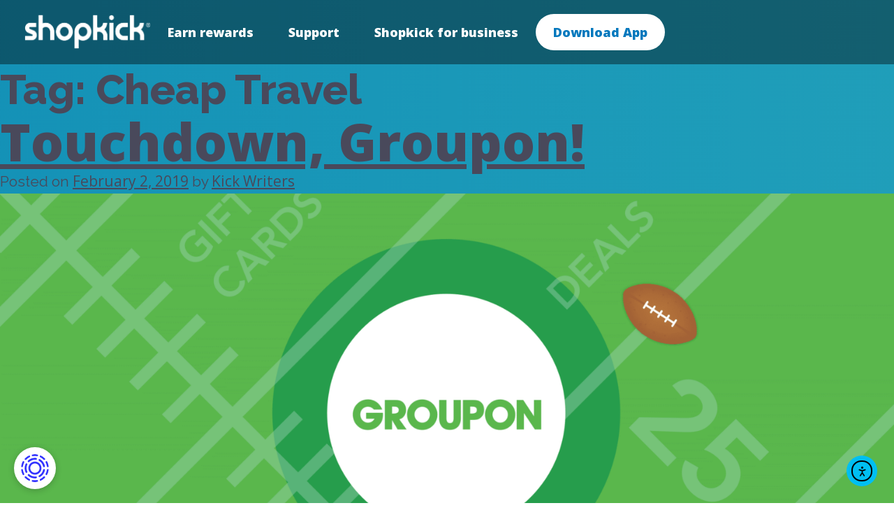

--- FILE ---
content_type: text/html; charset=UTF-8
request_url: https://www.shopkick.com/tag/cheap-travel
body_size: 17735
content:
<!doctype html>
<html lang="en-US">

<head>
    <meta charset="UTF-8">
    <meta name="viewport" content="width=device-width, initial-scale=1">
    <link rel="profile" href="https://gmpg.org/xfn/11">
    <link href="https://unpkg.com/aos@2.3.1/dist/aos.css" rel="stylesheet">
    <script src="https://unpkg.com/aos@2.3.1/dist/aos.js"></script>
    
    <!-- Google Tag Manager -->
    <script>
        (function(w, d, s, l, i) {
            w[l] = w[l] || [];
            w[l].push({
                'gtm.start': new Date().getTime(),
                event: 'gtm.js'
            });
            var f = d.getElementsByTagName(s)[0],
                j = d.createElement(s),
                dl = l != 'dataLayer' ? '&l=' + l : '';
            j.async = true;
            j.src =
                'https://www.googletagmanager.com/gtm.js?id=' + i + dl;
            f.parentNode.insertBefore(j, f);
        })(window, document, 'script', 'dataLayer', 'GTM-K6TD5QG');
    </script>
    <!-- End Google Tag Manager -->
    <meta name='robots' content='index, follow, max-image-preview:large, max-snippet:-1, max-video-preview:-1' />

	<!-- This site is optimized with the Yoast SEO Premium plugin v26.8 (Yoast SEO v26.8) - https://yoast.com/product/yoast-seo-premium-wordpress/ -->
	<title>Cheap Travel Archives - Shopkick</title>
<link data-rocket-prefetch href="https://unpkg.com" rel="dns-prefetch">
<link data-rocket-prefetch href="https://marketing.shopkick.com" rel="dns-prefetch">
<link data-rocket-prefetch href="https://cdn.keywee.co" rel="dns-prefetch">
<link data-rocket-prefetch href="https://www.googletagmanager.com" rel="dns-prefetch">
<link data-rocket-prefetch href="https://fonts.googleapis.com" rel="dns-prefetch">
<link data-rocket-prefetch href="https://cdnjs.cloudflare.com" rel="dns-prefetch">
<link data-rocket-prefetch href="https://code.jquery.com" rel="dns-prefetch">
<link data-rocket-prefetch href="https://kdl.keywee.co" rel="dns-prefetch">
<link data-rocket-prefetch href="https://cdn.elementor.com" rel="dns-prefetch">
<link data-rocket-prefetch href="https://transcend-cdn.com" rel="dns-prefetch">
<link data-rocket-preload as="style" href="https://fonts.googleapis.com/css2?family=Open+Sans:ital,wght@0,300..800;1,300..800&#038;family=Raleway:ital,wght@0,100..900;1,100..900&#038;display=swap" rel="preload">
<link href="https://fonts.googleapis.com/css2?family=Open+Sans:ital,wght@0,300..800;1,300..800&#038;family=Raleway:ital,wght@0,100..900;1,100..900&#038;display=swap" media="print" onload="this.media=&#039;all&#039;" rel="stylesheet">
<noscript><link rel="stylesheet" href="https://fonts.googleapis.com/css2?family=Open+Sans:ital,wght@0,300..800;1,300..800&#038;family=Raleway:ital,wght@0,100..900;1,100..900&#038;display=swap"></noscript><link rel="preload" data-rocket-preload as="image" href="https://www.shopkick.com/wp-content/uploads/2019/02/Save-Money-Groupon-SuperBowl-Shopkick.png" imagesrcset="https://www.shopkick.com/wp-content/uploads/2019/02/Save-Money-Groupon-SuperBowl-Shopkick.png 2280w, https://www.shopkick.com/wp-content/uploads/2019/02/Save-Money-Groupon-SuperBowl-Shopkick-300x147.png 300w, https://www.shopkick.com/wp-content/uploads/2019/02/Save-Money-Groupon-SuperBowl-Shopkick-1024x503.png 1024w, https://www.shopkick.com/wp-content/uploads/2019/02/Save-Money-Groupon-SuperBowl-Shopkick-768x377.png 768w, https://www.shopkick.com/wp-content/uploads/2019/02/Save-Money-Groupon-SuperBowl-Shopkick-1536x755.png 1536w, https://www.shopkick.com/wp-content/uploads/2019/02/Save-Money-Groupon-SuperBowl-Shopkick-2048x1006.png 2048w" imagesizes="(max-width: 2280px) 100vw, 2280px" fetchpriority="high">
	<link rel="canonical" href="https://www.shopkick.com/tag/cheap-travel" />
	<meta property="og:locale" content="en_US" />
	<meta property="og:type" content="article" />
	<meta property="og:title" content="Cheap Travel Archives - Shopkick" />
	<meta property="og:url" content="https://www.shopkick.com/tag/cheap-travel" />
	<meta property="og:site_name" content="Shopkick" />
	<meta name="twitter:card" content="summary_large_image" />
	<meta name="twitter:site" content="@Shopkick" />
	<script type="application/ld+json" class="yoast-schema-graph">{"@context":"https://schema.org","@graph":[{"@type":"CollectionPage","@id":"https://www.shopkick.com/tag/cheap-travel","url":"https://www.shopkick.com/tag/cheap-travel","name":"Cheap Travel Archives - Shopkick","isPartOf":{"@id":"https://www.shopkick.com/#website"},"primaryImageOfPage":{"@id":"https://www.shopkick.com/tag/cheap-travel#primaryimage"},"image":{"@id":"https://www.shopkick.com/tag/cheap-travel#primaryimage"},"thumbnailUrl":"https://www.shopkick.com/wp-content/uploads/2019/02/Save-Money-Groupon-SuperBowl-Shopkick.png","inLanguage":"en-US"},{"@type":"ImageObject","inLanguage":"en-US","@id":"https://www.shopkick.com/tag/cheap-travel#primaryimage","url":"https://www.shopkick.com/wp-content/uploads/2019/02/Save-Money-Groupon-SuperBowl-Shopkick.png","contentUrl":"https://www.shopkick.com/wp-content/uploads/2019/02/Save-Money-Groupon-SuperBowl-Shopkick.png","width":2280,"height":1120,"caption":"Earn Kicks with Groupon through Shopkick | www.shopkick.com"},{"@type":"WebSite","@id":"https://www.shopkick.com/#website","url":"https://www.shopkick.com/","name":"Shopkick","description":"Get Rewarded to Shop","publisher":{"@id":"https://www.shopkick.com/#organization"},"alternateName":"Shopkick: Gift Card Rewards","potentialAction":[{"@type":"SearchAction","target":{"@type":"EntryPoint","urlTemplate":"https://www.shopkick.com/?s={search_term_string}"},"query-input":{"@type":"PropertyValueSpecification","valueRequired":true,"valueName":"search_term_string"}}],"inLanguage":"en-US"},{"@type":"Organization","@id":"https://www.shopkick.com/#organization","name":"Shopkick","url":"https://www.shopkick.com/","logo":{"@type":"ImageObject","inLanguage":"en-US","@id":"https://www.shopkick.com/#/schema/logo/image/","url":"https://www.shopkick.com/wp-content/uploads/2023/08/shopkick-logo.png","contentUrl":"https://www.shopkick.com/wp-content/uploads/2023/08/shopkick-logo.png","width":737,"height":200,"caption":"Shopkick"},"image":{"@id":"https://www.shopkick.com/#/schema/logo/image/"},"sameAs":["https://www.facebook.com/Shopkick/","https://x.com/Shopkick"]}]}</script>
	<!-- / Yoast SEO Premium plugin. -->


<link rel='dns-prefetch' href='//cdn.elementor.com' />
<link rel='dns-prefetch' href='//code.jquery.com' />
<link rel='dns-prefetch' href='//cdnjs.cloudflare.com' />
<link href='https://fonts.gstatic.com' crossorigin rel='preconnect' />
<link rel="alternate" type="application/rss+xml" title="Shopkick &raquo; Feed" href="https://www.shopkick.com/feed" />
<link rel="alternate" type="application/rss+xml" title="Shopkick &raquo; Comments Feed" href="https://www.shopkick.com/comments/feed" />
<link rel="alternate" type="application/rss+xml" title="Shopkick &raquo; Cheap Travel Tag Feed" href="https://www.shopkick.com/tag/cheap-travel/feed" />
<style id='wp-img-auto-sizes-contain-inline-css'>
img:is([sizes=auto i],[sizes^="auto," i]){contain-intrinsic-size:3000px 1500px}
/*# sourceURL=wp-img-auto-sizes-contain-inline-css */
</style>
<link rel='stylesheet' id='sbi_styles-css' href='https://www.shopkick.com/wp-content/plugins/instagram-feed/css/sbi-styles.min.css?ver=6.10.0' media='all' />
<style id='wp-emoji-styles-inline-css'>

	img.wp-smiley, img.emoji {
		display: inline !important;
		border: none !important;
		box-shadow: none !important;
		height: 1em !important;
		width: 1em !important;
		margin: 0 0.07em !important;
		vertical-align: -0.1em !important;
		background: none !important;
		padding: 0 !important;
	}
/*# sourceURL=wp-emoji-styles-inline-css */
</style>
<link rel='stylesheet' id='wp-block-library-css' href='https://www.shopkick.com/wp-includes/css/dist/block-library/style.min.css?ver=6.9' media='all' />
<style id='classic-theme-styles-inline-css'>
/*! This file is auto-generated */
.wp-block-button__link{color:#fff;background-color:#32373c;border-radius:9999px;box-shadow:none;text-decoration:none;padding:calc(.667em + 2px) calc(1.333em + 2px);font-size:1.125em}.wp-block-file__button{background:#32373c;color:#fff;text-decoration:none}
/*# sourceURL=/wp-includes/css/classic-themes.min.css */
</style>
<style id='global-styles-inline-css'>
:root{--wp--preset--aspect-ratio--square: 1;--wp--preset--aspect-ratio--4-3: 4/3;--wp--preset--aspect-ratio--3-4: 3/4;--wp--preset--aspect-ratio--3-2: 3/2;--wp--preset--aspect-ratio--2-3: 2/3;--wp--preset--aspect-ratio--16-9: 16/9;--wp--preset--aspect-ratio--9-16: 9/16;--wp--preset--color--black: #000000;--wp--preset--color--cyan-bluish-gray: #abb8c3;--wp--preset--color--white: #ffffff;--wp--preset--color--pale-pink: #f78da7;--wp--preset--color--vivid-red: #cf2e2e;--wp--preset--color--luminous-vivid-orange: #ff6900;--wp--preset--color--luminous-vivid-amber: #fcb900;--wp--preset--color--light-green-cyan: #7bdcb5;--wp--preset--color--vivid-green-cyan: #00d084;--wp--preset--color--pale-cyan-blue: #8ed1fc;--wp--preset--color--vivid-cyan-blue: #0693e3;--wp--preset--color--vivid-purple: #9b51e0;--wp--preset--gradient--vivid-cyan-blue-to-vivid-purple: linear-gradient(135deg,rgb(6,147,227) 0%,rgb(155,81,224) 100%);--wp--preset--gradient--light-green-cyan-to-vivid-green-cyan: linear-gradient(135deg,rgb(122,220,180) 0%,rgb(0,208,130) 100%);--wp--preset--gradient--luminous-vivid-amber-to-luminous-vivid-orange: linear-gradient(135deg,rgb(252,185,0) 0%,rgb(255,105,0) 100%);--wp--preset--gradient--luminous-vivid-orange-to-vivid-red: linear-gradient(135deg,rgb(255,105,0) 0%,rgb(207,46,46) 100%);--wp--preset--gradient--very-light-gray-to-cyan-bluish-gray: linear-gradient(135deg,rgb(238,238,238) 0%,rgb(169,184,195) 100%);--wp--preset--gradient--cool-to-warm-spectrum: linear-gradient(135deg,rgb(74,234,220) 0%,rgb(151,120,209) 20%,rgb(207,42,186) 40%,rgb(238,44,130) 60%,rgb(251,105,98) 80%,rgb(254,248,76) 100%);--wp--preset--gradient--blush-light-purple: linear-gradient(135deg,rgb(255,206,236) 0%,rgb(152,150,240) 100%);--wp--preset--gradient--blush-bordeaux: linear-gradient(135deg,rgb(254,205,165) 0%,rgb(254,45,45) 50%,rgb(107,0,62) 100%);--wp--preset--gradient--luminous-dusk: linear-gradient(135deg,rgb(255,203,112) 0%,rgb(199,81,192) 50%,rgb(65,88,208) 100%);--wp--preset--gradient--pale-ocean: linear-gradient(135deg,rgb(255,245,203) 0%,rgb(182,227,212) 50%,rgb(51,167,181) 100%);--wp--preset--gradient--electric-grass: linear-gradient(135deg,rgb(202,248,128) 0%,rgb(113,206,126) 100%);--wp--preset--gradient--midnight: linear-gradient(135deg,rgb(2,3,129) 0%,rgb(40,116,252) 100%);--wp--preset--font-size--small: 13px;--wp--preset--font-size--medium: 20px;--wp--preset--font-size--large: 36px;--wp--preset--font-size--x-large: 42px;--wp--preset--spacing--20: 0.44rem;--wp--preset--spacing--30: 0.67rem;--wp--preset--spacing--40: 1rem;--wp--preset--spacing--50: 1.5rem;--wp--preset--spacing--60: 2.25rem;--wp--preset--spacing--70: 3.38rem;--wp--preset--spacing--80: 5.06rem;--wp--preset--shadow--natural: 6px 6px 9px rgba(0, 0, 0, 0.2);--wp--preset--shadow--deep: 12px 12px 50px rgba(0, 0, 0, 0.4);--wp--preset--shadow--sharp: 6px 6px 0px rgba(0, 0, 0, 0.2);--wp--preset--shadow--outlined: 6px 6px 0px -3px rgb(255, 255, 255), 6px 6px rgb(0, 0, 0);--wp--preset--shadow--crisp: 6px 6px 0px rgb(0, 0, 0);}:where(.is-layout-flex){gap: 0.5em;}:where(.is-layout-grid){gap: 0.5em;}body .is-layout-flex{display: flex;}.is-layout-flex{flex-wrap: wrap;align-items: center;}.is-layout-flex > :is(*, div){margin: 0;}body .is-layout-grid{display: grid;}.is-layout-grid > :is(*, div){margin: 0;}:where(.wp-block-columns.is-layout-flex){gap: 2em;}:where(.wp-block-columns.is-layout-grid){gap: 2em;}:where(.wp-block-post-template.is-layout-flex){gap: 1.25em;}:where(.wp-block-post-template.is-layout-grid){gap: 1.25em;}.has-black-color{color: var(--wp--preset--color--black) !important;}.has-cyan-bluish-gray-color{color: var(--wp--preset--color--cyan-bluish-gray) !important;}.has-white-color{color: var(--wp--preset--color--white) !important;}.has-pale-pink-color{color: var(--wp--preset--color--pale-pink) !important;}.has-vivid-red-color{color: var(--wp--preset--color--vivid-red) !important;}.has-luminous-vivid-orange-color{color: var(--wp--preset--color--luminous-vivid-orange) !important;}.has-luminous-vivid-amber-color{color: var(--wp--preset--color--luminous-vivid-amber) !important;}.has-light-green-cyan-color{color: var(--wp--preset--color--light-green-cyan) !important;}.has-vivid-green-cyan-color{color: var(--wp--preset--color--vivid-green-cyan) !important;}.has-pale-cyan-blue-color{color: var(--wp--preset--color--pale-cyan-blue) !important;}.has-vivid-cyan-blue-color{color: var(--wp--preset--color--vivid-cyan-blue) !important;}.has-vivid-purple-color{color: var(--wp--preset--color--vivid-purple) !important;}.has-black-background-color{background-color: var(--wp--preset--color--black) !important;}.has-cyan-bluish-gray-background-color{background-color: var(--wp--preset--color--cyan-bluish-gray) !important;}.has-white-background-color{background-color: var(--wp--preset--color--white) !important;}.has-pale-pink-background-color{background-color: var(--wp--preset--color--pale-pink) !important;}.has-vivid-red-background-color{background-color: var(--wp--preset--color--vivid-red) !important;}.has-luminous-vivid-orange-background-color{background-color: var(--wp--preset--color--luminous-vivid-orange) !important;}.has-luminous-vivid-amber-background-color{background-color: var(--wp--preset--color--luminous-vivid-amber) !important;}.has-light-green-cyan-background-color{background-color: var(--wp--preset--color--light-green-cyan) !important;}.has-vivid-green-cyan-background-color{background-color: var(--wp--preset--color--vivid-green-cyan) !important;}.has-pale-cyan-blue-background-color{background-color: var(--wp--preset--color--pale-cyan-blue) !important;}.has-vivid-cyan-blue-background-color{background-color: var(--wp--preset--color--vivid-cyan-blue) !important;}.has-vivid-purple-background-color{background-color: var(--wp--preset--color--vivid-purple) !important;}.has-black-border-color{border-color: var(--wp--preset--color--black) !important;}.has-cyan-bluish-gray-border-color{border-color: var(--wp--preset--color--cyan-bluish-gray) !important;}.has-white-border-color{border-color: var(--wp--preset--color--white) !important;}.has-pale-pink-border-color{border-color: var(--wp--preset--color--pale-pink) !important;}.has-vivid-red-border-color{border-color: var(--wp--preset--color--vivid-red) !important;}.has-luminous-vivid-orange-border-color{border-color: var(--wp--preset--color--luminous-vivid-orange) !important;}.has-luminous-vivid-amber-border-color{border-color: var(--wp--preset--color--luminous-vivid-amber) !important;}.has-light-green-cyan-border-color{border-color: var(--wp--preset--color--light-green-cyan) !important;}.has-vivid-green-cyan-border-color{border-color: var(--wp--preset--color--vivid-green-cyan) !important;}.has-pale-cyan-blue-border-color{border-color: var(--wp--preset--color--pale-cyan-blue) !important;}.has-vivid-cyan-blue-border-color{border-color: var(--wp--preset--color--vivid-cyan-blue) !important;}.has-vivid-purple-border-color{border-color: var(--wp--preset--color--vivid-purple) !important;}.has-vivid-cyan-blue-to-vivid-purple-gradient-background{background: var(--wp--preset--gradient--vivid-cyan-blue-to-vivid-purple) !important;}.has-light-green-cyan-to-vivid-green-cyan-gradient-background{background: var(--wp--preset--gradient--light-green-cyan-to-vivid-green-cyan) !important;}.has-luminous-vivid-amber-to-luminous-vivid-orange-gradient-background{background: var(--wp--preset--gradient--luminous-vivid-amber-to-luminous-vivid-orange) !important;}.has-luminous-vivid-orange-to-vivid-red-gradient-background{background: var(--wp--preset--gradient--luminous-vivid-orange-to-vivid-red) !important;}.has-very-light-gray-to-cyan-bluish-gray-gradient-background{background: var(--wp--preset--gradient--very-light-gray-to-cyan-bluish-gray) !important;}.has-cool-to-warm-spectrum-gradient-background{background: var(--wp--preset--gradient--cool-to-warm-spectrum) !important;}.has-blush-light-purple-gradient-background{background: var(--wp--preset--gradient--blush-light-purple) !important;}.has-blush-bordeaux-gradient-background{background: var(--wp--preset--gradient--blush-bordeaux) !important;}.has-luminous-dusk-gradient-background{background: var(--wp--preset--gradient--luminous-dusk) !important;}.has-pale-ocean-gradient-background{background: var(--wp--preset--gradient--pale-ocean) !important;}.has-electric-grass-gradient-background{background: var(--wp--preset--gradient--electric-grass) !important;}.has-midnight-gradient-background{background: var(--wp--preset--gradient--midnight) !important;}.has-small-font-size{font-size: var(--wp--preset--font-size--small) !important;}.has-medium-font-size{font-size: var(--wp--preset--font-size--medium) !important;}.has-large-font-size{font-size: var(--wp--preset--font-size--large) !important;}.has-x-large-font-size{font-size: var(--wp--preset--font-size--x-large) !important;}
:where(.wp-block-post-template.is-layout-flex){gap: 1.25em;}:where(.wp-block-post-template.is-layout-grid){gap: 1.25em;}
:where(.wp-block-term-template.is-layout-flex){gap: 1.25em;}:where(.wp-block-term-template.is-layout-grid){gap: 1.25em;}
:where(.wp-block-columns.is-layout-flex){gap: 2em;}:where(.wp-block-columns.is-layout-grid){gap: 2em;}
:root :where(.wp-block-pullquote){font-size: 1.5em;line-height: 1.6;}
/*# sourceURL=global-styles-inline-css */
</style>
<link rel='stylesheet' id='ea11y-widget-fonts-css' href='https://www.shopkick.com/wp-content/plugins/pojo-accessibility/assets/build/fonts.css?ver=4.0.3' media='all' />
<link rel='stylesheet' id='ea11y-skip-link-css' href='https://www.shopkick.com/wp-content/plugins/pojo-accessibility/assets/build/skip-link.css?ver=4.0.3' media='all' />
<link rel='stylesheet' id='shopkick-style-css' href='https://www.shopkick.com/wp-content/themes/shopkick/style.css?ver=1.0.0' media='all' />
<link rel='stylesheet' id='fon_awesome_icons-css' href='https://cdnjs.cloudflare.com/ajax/libs/font-awesome/4.7.0/css/font-awesome.css?ver=6.9' media='all' />
<link rel='stylesheet' id='owl_carousel_css-css' href='https://cdnjs.cloudflare.com/ajax/libs/OwlCarousel2/2.3.4/assets/owl.carousel.min.css?ver=6.9' media='all' />
<link rel='stylesheet' id='owl_carousel_theme_css-css' href='https://cdnjs.cloudflare.com/ajax/libs/OwlCarousel2/2.3.4/assets/owl.theme.default.min.css?ver=6.9' media='all' />
<link rel='stylesheet' id='elementor-frontend-css' href='https://www.shopkick.com/wp-content/plugins/elementor/assets/css/frontend.min.css?ver=3.34.4' media='all' />
<link rel='stylesheet' id='elementor-post-254-css' href='https://www.shopkick.com/wp-content/uploads/elementor/css/post-254.css?ver=1769705797' media='all' />
<link rel='stylesheet' id='sbistyles-css' href='https://www.shopkick.com/wp-content/plugins/instagram-feed/css/sbi-styles.min.css?ver=6.10.0' media='all' />
<link rel='stylesheet' id='elementor-gf-local-raleway-css' href='https://www.shopkick.com/wp-content/uploads/elementor/google-fonts/css/raleway.css?ver=1742230608' media='all' />
<link rel='stylesheet' id='elementor-gf-local-opensans-css' href='https://www.shopkick.com/wp-content/uploads/elementor/google-fonts/css/opensans.css?ver=1742230618' media='all' />
<script src="https://code.jquery.com/jquery-3.4.1.min.js?ver=6.9" id="jquery_js-js"></script>
<link rel="https://api.w.org/" href="https://www.shopkick.com/wp-json/" /><link rel="alternate" title="JSON" type="application/json" href="https://www.shopkick.com/wp-json/wp/v2/tags/706" /><link rel="EditURI" type="application/rsd+xml" title="RSD" href="https://www.shopkick.com/xmlrpc.php?rsd" />
<meta property="og:image" content="https://www.shopkick.com/wp-content/uploads/2025/04/sk-logo.png">
<meta name="generator" content="Elementor 3.34.4; features: e_font_icon_svg, additional_custom_breakpoints; settings: css_print_method-external, google_font-enabled, font_display-swap">
<script type="text/javascript">"use strict";function _typeof(t){return(_typeof="function"==typeof Symbol&&"symbol"==typeof Symbol.iterator?function(t){return typeof t}:function(t){return t&&"function"==typeof Symbol&&t.constructor===Symbol&&t!==Symbol.prototype?"symbol":typeof t})(t)}!function(){self.airgap?.ready||(self.airgap={readyQueue:[],ready(e){this.readyQueue.push(e)},...self.airgap});const e=()=>{const e="__tcfapiLocator",t=[],a=window;let n,s,o=a;for(;o;){try{if(o.frames[e]){n=o;break}}catch(e){}if(o===a.top)break;o=o.parent}n||(!function t(){const n=a.document,s=!!a.frames[e];if(!s)if(n.body){const t=n.createElement("iframe");t.style.cssText="display:none",t.name=e,n.body.appendChild(t)}else setTimeout(t,5);return!s}(),a.__tcfapi=function(...e){if(!e.length)return t;"setGdprApplies"===e[0]?e.length>3&&2===parseInt(e[1],10)&&"boolean"==typeof e[3]&&(s=e[3],"function"==typeof e[2]&&e[2]("set",!0)):"ping"===e[0]?"function"==typeof e[2]&&e[2]({gdprApplies:s,cmpLoaded:!1,cmpStatus:"stub"}):t.push(e)},a.addEventListener("message",(function(e){const t="string"==typeof e.data;let a={};if(t)try{a=JSON.parse(e.data)}catch(e){}else a=e.data;const n="object"==typeof a&&null!==a?a.__tcfapiCall:null;n&&window.__tcfapi(n.command,n.version,(function(a,s){let o={__tcfapiReturn:{returnValue:a,success:s,callId:n.callId}};e&&e.source&&e.source.postMessage&&e.source.postMessage(t?JSON.stringify(o):o,"*")}),n.parameter)}),!1))};airgap.ready((t=>{"TCF_EU"===t.loadOptions.consentManagerConfig.initialViewStateByPrivacyRegime[t.getRegimes()[0]]&&("undefined"!=typeof module?module.exports=e:e())}))}();</script>

<script type="text/javascript">
window.__gpp_addFrame=function(e){if(!window.frames[e]){if(document.body){var t=document.createElement("iframe");t.style.cssText="display:none",t.name=e,document.body.appendChild(t)}else window.setTimeout(window.__gppaddFrame,10,e)}},window.__gpp_stub=function(){var e=arguments;if(__gpp.queue=__gpp.queue||[],!e.length)return __gpp.queue;var t=e[0],a=e.length>1?e[1]:null,n=e.length>2?e[2]:null;if("ping"===t)return{gppVersion:"1.1",cmpStatus:"stub",cmpDisplayStatus:"hidden",supportedAPIs:["2:tcfeuv2","5:tcfcav1","6:uspv1"],cmpId:31,sectionList:[],applicableSections:[-1],gppString:""};if("events"===t)return __gpp.events;if("addEventListener"===t){__gpp.events=__gpp.events||[],"lastId"in __gpp||(__gpp.lastId=0),__gpp.lastId++;var s=__gpp.lastId;return __gpp.events.push({id:s,callback:a,parameter:n}),{eventName:"listenerRegistered",listenerId:s,data:!0,pingData:{gppVersion:"1.1",cmpStatus:"stub",cmpDisplayStatus:"hidden",supportedAPIs:["2:tcfeuv2","5:tcfcav1","9:usva","7:usnat"],cmpId:31,sectionList:[],applicableSections:[-1],gppString:""}}}if("removeEventListener"===t){var p=!1;__gpp.events=__gpp.events||[];for(var i=0;i<__gpp.events.length;i++)if(__gpp.events[i].id==n){__gpp.events[i].splice(i,1),p=!0;break}return{eventName:"listenerRemoved",listenerId:n,data:p,pingData:{gppVersion:"1.1",cmpStatus:"stub",cmpDisplayStatus:"hidden",supportedAPIs:["2:tcfeuv2","5:tcfcav1","9:usva","7:usnat"],cmpId:31,sectionList:[],applicableSections:[-1],gppString:""}}}if("hasSection"===t||"getSection"===t||"getField"===t)return null;__gpp.queue.push([].slice.apply(e))},window.__gpp_msghandler=function(e){var t="string"==typeof e.data;try{var a=t?JSON.parse(e.data):e.data}catch(n){var a=null}if("object"==typeof a&&null!==a&&"__gppCall"in a){var s=a.__gppCall;window.__gpp(s.command,function(a,n){var p={__gppReturn:{returnValue:a,success:n,callId:s.callId}};e.source.postMessage(t?JSON.stringify(p):p,"*")},"parameter"in s?s.parameter:null,"version"in s?s.version:"1.1")}},"__gpp"in window&&"function"==typeof window.__gpp||(window.__gpp=window.__gpp_stub,window.addEventListener("message",window.__gpp_msghandler,!1),window.__gpp_addFrame("__gppLocator"));</script>
			<style>
				.e-con.e-parent:nth-of-type(n+4):not(.e-lazyloaded):not(.e-no-lazyload),
				.e-con.e-parent:nth-of-type(n+4):not(.e-lazyloaded):not(.e-no-lazyload) * {
					background-image: none !important;
				}
				@media screen and (max-height: 1024px) {
					.e-con.e-parent:nth-of-type(n+3):not(.e-lazyloaded):not(.e-no-lazyload),
					.e-con.e-parent:nth-of-type(n+3):not(.e-lazyloaded):not(.e-no-lazyload) * {
						background-image: none !important;
					}
				}
				@media screen and (max-height: 640px) {
					.e-con.e-parent:nth-of-type(n+2):not(.e-lazyloaded):not(.e-no-lazyload),
					.e-con.e-parent:nth-of-type(n+2):not(.e-lazyloaded):not(.e-no-lazyload) * {
						background-image: none !important;
					}
				}
			</style>
					<style type="text/css">
					.site-title,
			.site-description {
				position: absolute;
				clip: rect(1px, 1px, 1px, 1px);
				}
					</style>
		<link rel="icon" href="https://www.shopkick.com/wp-content/uploads/2023/09/favicon-150x150.png" sizes="32x32" />
<link rel="icon" href="https://www.shopkick.com/wp-content/uploads/2023/09/favicon.png" sizes="192x192" />
<link rel="apple-touch-icon" href="https://www.shopkick.com/wp-content/uploads/2023/09/favicon.png" />
<meta name="msapplication-TileImage" content="https://www.shopkick.com/wp-content/uploads/2023/09/favicon.png" />
		<style id="wp-custom-css">
			/* Custom classes */

body.post-template-default.single.single-post p+h4 {
    margin: 25px 0 10px;
}

body.post-template-default.single.single-post p+p {
    margin-top: 10px !important;
}

body.post-template-default.single.single-post .elementor-share-buttons--view-icon {
    margin-top: 30px;
}


@media (min-width: 767px) {

    .component-content_block.gift-cards .content-block-rows,
    .component-content_block.retailers .content-block-rows {
        padding: 20px 0 0 0;
    }
}

body.single-post .e-con-inner p:not(.elementor-heading-title) {
    font-size: 18px;
    line-height: 30px;
    text-align: left;
    max-width: 100%;
    margin: 0;
}

body.single-post h2 {
    font-size: 34px;
    line-height: 38px;
    margin: 30px 0 10px;
}

body.single-post h3 {
    font-size: 28px;
    line-height: 24px;
    margin: 30px 0 10px;
}

a:hover, a:focus, a:active {
    color: #0478BD;
}

@media (max-width: 768px) {
div[data-elementor-type="single-post"] ul {
    margin-left: 0;
    padding-left: 20px;
    padding-top: 20px;
}
}

@media screen and (max-width: 992px) {
    h2:not(.elementor-heading-title) {
        text-align: left !important;
    }
}		</style>
			<!-- Fonts Plugin CSS - https://fontsplugin.com/ -->
	<style>
			</style>
	<!-- Fonts Plugin CSS -->
	
    <!-- Google Analytics -->
    <!-- End Google Analytics -->

    <!-- Shopkick Cookied UTM Tracking -->
    <script>
        //Calculate number of seconds in 90 days for cookie expiration date
        const secondsInADay = 24 * 60 * 60;
        const targetDurationInDays = 90;
        const secondsIn90Days = targetDurationInDays * secondsInADay;


        /*Check if specified cookie exists. If not, or value is null,
        set specified cookie to the current UTM parameters with exp date 90 days from now*/
        function setCookieWithParams(cookieName) {
            var utmParams = window.location.search;
            var tempdate = new Date();
            tempdate.setTime(tempdate.getTime() + (secondsIn90Days * 1000));
            var existingCookie = getCookie(cookieName);
            if (!existingCookie) {
                document.cookie = cookieName + "=" + utmParams + "; expires=" + tempdate.toUTCString();
                console.log("UTM Cookie Set")
            }
        }


        //retrieve cookie by cookie name
        function getCookie(cookieName) {
            var cookieRetrieved = document.cookie.match('(^|;)\\s*' + cookieName + '\\s*=\\s*([^;]+)')?.pop() || '';
            if (cookieRetrieved) {
                return cookieRetrieved;
            } else {
                return null;
            }
        }


        /*Pass the utm params stored in specified cookie to
        src attribute of iframed form*/
        function customizeIframeWithCookie(cookieName) {


            // Find the iframe element with the class "targetIframeUTMCustomImplementation"
            var iframe = document.querySelector('.targetIframeUTMCustomImplementation');

            // Check if the iframe element was found
            if (!iframe) {
                console.error("No iframe element with class 'targetIframeUTMCustomImplementation' found.");
                return; // Exit the function if no iframe is found
            }


            var alreadyLoaded = false;


            // Attach onload event listener to the iframe
            iframe.onload = function() {
                if (!alreadyLoaded) {
                    // Retrieve the value of the specified cookie
                    var cookieValue = getCookie(cookieName);
                    if (cookieValue !== null) {
                        // Append the cookie value to the src attribute of the iframe
                        iframe.src = iframe.src + cookieValue;
                        alreadyLoaded = true;
                        console.log("Iframed customized with UTM Cookie");
                    } else {
                        console.error("Cookie '" + cookieName + "' not found.");
                    }
                }
            };
        }


        var cookieName = "utmParametersCustomCookie";


        document.addEventListener("DOMContentLoaded", function() {
            var existingParams = window.location.search;
            if (existingParams) {
                setCookieWithParams(cookieName);
                customizeIframeWithCookie(cookieName);
            } else if (getCookie(cookieName)) {
                customizeIframeWithCookie(cookieName);
                console.log("UTM Cookie Found")
            } else {
                console.log("No URL paremeters to retrieve and UTM Cookie not set.")
                return;
            }
        });
    </script>
    <!-- Shopkick Cookied UTM Tracking -->
	
	<script>
    (function(d, c){
        /* Controllable parameters */
        var time_out = 2000,
        hide_element = 'body',
        app_id = 5683;
        /* End controllable parameters */
  
        /* hide script */
        var a = d.createElement('style'),
            b = (hide_element ? hide_element : 'kw_none_hide_element') + '{opacity:0 !important;filter:alpha(opacity=0) !important;background:none !important;}',
            h = d.getElementsByTagName('head')[0];
        a.setAttribute('id', c);
        a.setAttribute('type', 'text/css');
        if (a.styleSheet) a.styleSheet.cssText = b;
        else a.appendChild(d.createTextNode(b));
        h.appendChild(a);
        d._kdl_hide_eid = c;
        d._kw_app_id = app_id;
        setTimeout(function(){var a = d.getElementById(c);
                          if (a) a.parentNode.removeChild(a);}, time_out);
  
        /* init */
        d._start_time = Date.now();
        var kw_dyn_js = d.createElement("script");
        var asset_id = d.location.host + "/" + d.location.pathname.replace(/\//g, '_');
        var kw_dyn_src = "https://kdl.keywee.co/" + asset_id + ".js";
        kw_dyn_js.setAttribute("src",kw_dyn_src);
        kw_dyn_js.setAttribute("type", "text/javascript");
        kw_dyn_js.setAttribute("async",true);
        var head = d.head;
        head.insertBefore(kw_dyn_js, head.lastElementChild);
      })(document, 'async-hide');
  </script>


<meta name="generator" content="WP Rocket 3.20.1.2" data-wpr-features="wpr_preconnect_external_domains wpr_oci wpr_preload_links wpr_desktop" /></head>

<body class="archive tag tag-cheap-travel tag-706 wp-custom-logo wp-theme-shopkick eio-default hfeed no-sidebar elementor-default elementor-kit-254">
    <!-- Google Tag Manager (noscript) -->
    <noscript><iframe src="https://www.googletagmanager.com/ns.html?id=GTM-K6TD5QG" height="0" width="0" style="display:none;visibility:hidden"></iframe></noscript>
    <!-- End Google Tag Manager (noscript) -->
    		<script>
			const onSkipLinkClick = () => {
				const htmlElement = document.querySelector('html');

				htmlElement.style['scroll-behavior'] = 'smooth';

				setTimeout( () => htmlElement.style['scroll-behavior'] = null, 1000 );
			}
			document.addEventListener("DOMContentLoaded", () => {
				if (!document.querySelector('#content')) {
					document.querySelector('.ea11y-skip-to-content-link').remove();
				}
			});
		</script>
		<nav aria-label="Skip to content navigation">
			<a class="ea11y-skip-to-content-link"
				href="#content"
				tabindex="-1"
				onclick="onSkipLinkClick()"
			>
				Skip to content
				<svg width="24" height="24" viewBox="0 0 24 24" fill="none" role="presentation">
					<path d="M18 6V12C18 12.7956 17.6839 13.5587 17.1213 14.1213C16.5587 14.6839 15.7956 15 15 15H5M5 15L9 11M5 15L9 19"
								stroke="black"
								stroke-width="1.5"
								stroke-linecap="round"
								stroke-linejoin="round"
					/>
				</svg>
			</a>
			<div class="ea11y-skip-to-content-backdrop"></div>
		</nav>

		    <div  id="page" class="site">
        <a class="skip-link screen-reader-text" href="#primary">Skip to content</a>

        <header  id="masthead" class="site-header">
            <div  class="container">
                <div class="mobile-site-branding hide-medium">

                    <a href="https://www.shopkick.com/" class="custom-logo-link" rel="home"><img fetchpriority="high" width="737" height="201" src="https://www.shopkick.com/wp-content/uploads/2025/12/shopkick-inverted.png" class="custom-logo" alt="Shopkick" decoding="async" srcset="https://www.shopkick.com/wp-content/uploads/2025/12/shopkick-inverted.png 737w, https://www.shopkick.com/wp-content/uploads/2025/12/shopkick-inverted-300x82.png 300w" sizes="(max-width: 737px) 100vw, 737px" /></a>
                </div><!-- .site-branding -->

                <nav id="site-navigation" class="main-navigation shopkick-container">
                    <button class="menu-toggle" aria-controls="primary-menu" aria-expanded="false">
                        <span></span>
                        <span></span>
                        <span></span>
                    </button>
                    <div class="menu-main-menu-container"><ul id="primary-menu" class="menu"><li id="menu-item-11359" class="menu-item menu-item-type-post_type menu-item-object-page menu-item-has-children menu-item-11359"><a href="https://www.shopkick.com/earn-rewards">Earn rewards</a>
<ul class="sub-menu">
	<li id="menu-item-15748" class="menu-item menu-item-type-post_type menu-item-object-page menu-item-15748"><a href="https://www.shopkick.com/blog">Just for Kicks Blog</a></li>
	<li id="menu-item-15259" class="menu-item menu-item-type-post_type menu-item-object-page menu-item-15259"><a href="https://www.shopkick.com/quarterly-seasonal-report-2025">Kicks this season</a></li>
</ul>
</li>
<li id="menu-item-12" class="menu-item menu-item-type-custom menu-item-object-custom menu-item-12"><a target="_blank" href="https://support.shopkick.com/hc/en-us">Support</a></li>
<li id="menu-item-14801" class="menu-item menu-item-type-custom menu-item-object-custom menu-item-14801"><a target="_blank" href="https://traxretail.com/solutions/trax-engagement/shopkick/">Shopkick for business</a></li>
<li id="menu-item-11358" class="button menu-item menu-item-type-post_type menu-item-object-page menu-item-11358"><a href="https://www.shopkick.com/download-app">Download App</a></li>
</ul></div>                </nav><!-- #site-navigation -->
            </div>
        </header><!-- #masthead -->
	<main  id="primary" class="site-main">

		
			<header  class="page-header">
				<h1 class="page-title">Tag: <span>Cheap Travel</span></h1>			</header><!-- .page-header -->

			
<article  id="post-1965" class="post-1965 post type-post status-publish format-standard has-post-thumbnail hentry category-b2c tag-apps-that-save-you-money tag-apps-to-earn-gift-cards tag-budget-family-vacation tag-budget-friendly-gift-ideas tag-budget-travel tag-cheap-concert-tickets tag-cheap-travel tag-free-gift-cards tag-free-gift-cards-for-shopping tag-great-ways-to-save-money tag-groupon tag-mobile-shopping tag-online-shopping tag-rewards tag-save-money tag-saving-while-shopping tag-shopkick tag-shopping-app tag-shopping-apps tag-shopping-rewards tag-super-bowl tag-super-bowl-savings">
	<header class="entry-header">
		<h2 class="entry-title"><a href="https://www.shopkick.com/blog/touchdown-groupon" rel="bookmark">Touchdown, Groupon!</a></h2>			<div class="entry-meta">
				<span class="posted-on">Posted on <a href="https://www.shopkick.com/blog/touchdown-groupon" rel="bookmark"><time class="entry-date published updated" datetime="2019-02-02T06:00:12+00:00">February 2, 2019</time></a></span><span class="byline"> by <span class="author vcard"><a class="url fn n" href="https://www.shopkick.com/author/shopkick">Kick Writers</a></span></span>			</div><!-- .entry-meta -->
			</header><!-- .entry-header -->

	
			<a class="post-thumbnail" href="https://www.shopkick.com/blog/touchdown-groupon" aria-hidden="true" tabindex="-1">
				<img fetchpriority="high" width="2280" height="1120" src="https://www.shopkick.com/wp-content/uploads/2019/02/Save-Money-Groupon-SuperBowl-Shopkick.png" class="attachment-post-thumbnail size-post-thumbnail wp-post-image" alt="Touchdown, Groupon!" decoding="async" srcset="https://www.shopkick.com/wp-content/uploads/2019/02/Save-Money-Groupon-SuperBowl-Shopkick.png 2280w, https://www.shopkick.com/wp-content/uploads/2019/02/Save-Money-Groupon-SuperBowl-Shopkick-300x147.png 300w, https://www.shopkick.com/wp-content/uploads/2019/02/Save-Money-Groupon-SuperBowl-Shopkick-1024x503.png 1024w, https://www.shopkick.com/wp-content/uploads/2019/02/Save-Money-Groupon-SuperBowl-Shopkick-768x377.png 768w, https://www.shopkick.com/wp-content/uploads/2019/02/Save-Money-Groupon-SuperBowl-Shopkick-1536x755.png 1536w, https://www.shopkick.com/wp-content/uploads/2019/02/Save-Money-Groupon-SuperBowl-Shopkick-2048x1006.png 2048w" sizes="(max-width: 2280px) 100vw, 2280px" />			</a>

			
	<div class="entry-content">
		<p><span style="font-weight: 400;">I’m of the opinion that some of the greatest things in life are not actually things. Instead, they’re concerts and plays, restaurants and classes, vacations in new-to-you destinations and adventures in your hometown. They’re afternoons that stretch into evenings, like this weekend, when you cheer on your team as they take on their rival on the biggest stage. The best things in life are </span><i><span style="font-weight: 400;">experiences</span></i><span style="font-weight: 400;">, and I’ve learned you can uncover some of the top experiences on <a href="https://s3-us-west-1.amazonaws.com/shopkick.webview.files/htmls/open-sk-app/Open+shopkick+to+get+started.html">Groupon with Shopkick</a>.</span></p>
<h3>Concerts:</h3>
<p><span style="font-weight: 400;">We all text with a complete variety of people, and one of my favorite texts to receive is from friends asking me if I want to attend a concert. I always want my answer to revolve around one word: yes. That single yes has oftentimes not only allowed me to experience a night out with a friend but to always glance sideways at each other in astonishment when we see our seats for the first time. We’ve had some of our greatest views to see some of the coolest acts for a complete fraction of the price, thanks to <a href="https://s3-us-west-1.amazonaws.com/shopkick.webview.files/htmls/open-sk-app/Open+shopkick+to+get+started.html" target="_blank" rel="noopener">Groupon</a>.</span></p>
<h3>Travel:</h3>
<p><span style="font-weight: 400;">As my family and I research activities to experience while exploring new cities, we always check all of the top sites and read reviews. Once we’ve landed on the excursion we want to take, we book with Groupon. They have many of the same companies listed, and just like the concerts I have seen, the sightseeing is made even sweeter thanks to the money we collectively save.</span></p>
<h3>Explore Your Hometown:</h3>
<p><span style="font-weight: 400;">Just like my friends who ask if I want to attend a concert or my family’s desire to discover the best of a city, I also always want to make sure I’m finding fun experiences in my hometown. A quick search on Groupon will allow you to find restaurants you haven’t dined in yet mixed with well-known favorites. The site will allow you to see deals to ice skate or jump in a trampoline park or explore museums you haven’t visited in years. Groupon can make your hometown feel brand new, and the things you find can also act as amazing gifts!</span></p>
<h3>Check Off Your Chores:</h3>
<p><span style="font-weight: 400;">Though experiences are always some of the most fun, sometimes you also need to check chores off of your list. Don’t hesitate to visit Groupon if your car needs an oil change, you would like to try having meals or groceries delivered to your door (or perhaps a neighbor needs a hand), or you need to find a professional to fix something at home or help you move to a new home. Groupon, without a doubt, has it all, including a complete section for Goods.</span></p>
<h3>Touchdown, Groupon!</h3>
<p><span style="font-weight: 400;">As you cheer on your teams today, <a href="https://s3-us-west-1.amazonaws.com/shopkick.webview.files/htmls/open-sk-app/Open+shopkick+to+get+started.html">start planning your next near or far experience with Groupon</a>! There is something for everyone, including trips throughout the United States and the World, and there are even Deals of the Day. Explore the site with Shopkick through February 5, 2019, and earn 25 kicks per $1 spent! Deals and experiences go hand-in-hand with Groupon. What will you do together next?</span></p>
<p><b>Make sure to download </b><a class="gtrackexternal" href="https://s3-us-west-1.amazonaws.com/shopkick.webview.files/htmls/open-sk-app/Open+shopkick+to+get+started.html"><b>Shopkick</b></a><b> for free, and join us on </b><a class="gtrackexternal" href="https://www.facebook.com/Shopkick/"><b>Facebook</b></a><b>, </b><a class="gtrackexternal" href="https://twitter.com/Shopkick"><b>Twitter</b></a><b>, and </b><a class="gtrackexternal" href="https://www.instagram.com/shopkick/"><b>Instagram</b></a><b> for more shopping inspiration!</b></p>
	</div><!-- .entry-content -->

	<footer class="entry-footer">
		<span class="cat-links">Posted in <a href="https://www.shopkick.com/category/b2c" rel="category tag">b2c</a></span><span class="tags-links">Tagged <a href="https://www.shopkick.com/tag/apps-that-save-you-money" rel="tag">apps that save you money</a>, <a href="https://www.shopkick.com/tag/apps-to-earn-gift-cards" rel="tag">apps to earn gift cards</a>, <a href="https://www.shopkick.com/tag/budget-family-vacation" rel="tag">budget family vacation</a>, <a href="https://www.shopkick.com/tag/budget-friendly-gift-ideas" rel="tag">Budget Friendly Gift Ideas</a>, <a href="https://www.shopkick.com/tag/budget-travel" rel="tag">budget travel</a>, <a href="https://www.shopkick.com/tag/cheap-concert-tickets" rel="tag">Cheap Concert Tickets</a>, <a href="https://www.shopkick.com/tag/cheap-travel" rel="tag">Cheap Travel</a>, <a href="https://www.shopkick.com/tag/free-gift-cards" rel="tag">free gift cards</a>, <a href="https://www.shopkick.com/tag/free-gift-cards-for-shopping" rel="tag">free gift cards for shopping</a>, <a href="https://www.shopkick.com/tag/great-ways-to-save-money" rel="tag">great ways to save money</a>, <a href="https://www.shopkick.com/tag/groupon" rel="tag">groupon</a>, <a href="https://www.shopkick.com/tag/mobile-shopping" rel="tag">mobile shopping</a>, <a href="https://www.shopkick.com/tag/online-shopping" rel="tag">online shopping</a>, <a href="https://www.shopkick.com/tag/rewards" rel="tag">rewards</a>, <a href="https://www.shopkick.com/tag/save-money" rel="tag">save money</a>, <a href="https://www.shopkick.com/tag/saving-while-shopping" rel="tag">Saving while shopping</a>, <a href="https://www.shopkick.com/tag/shopkick" rel="tag">shopkick</a>, <a href="https://www.shopkick.com/tag/shopping-app" rel="tag">shopping app</a>, <a href="https://www.shopkick.com/tag/shopping-apps" rel="tag">shopping apps</a>, <a href="https://www.shopkick.com/tag/shopping-rewards" rel="tag">shopping rewards</a>, <a href="https://www.shopkick.com/tag/super-bowl" rel="tag">Super Bowl</a>, <a href="https://www.shopkick.com/tag/super-bowl-savings" rel="tag">Super Bowl Savings</a></span>	</footer><!-- .entry-footer -->
</article><!-- #post-1965 -->

	</main><!-- #main -->

<footer id="colophon" class="site-footer">
    <div class="container">
        <div class="footer-bottom shopkick-cols">
            <div class="shopkick-col shopkick-footer-logo">
                <a href="/">
                    <img class="shopkick-footer-logo" src="https://www.shopkick.com/wp-content/uploads/2025/12/shopkick-inverted.png" alt="Shopkick | Development Company">
                </a>
                <div class="download-app-qr">
                    <img class="shopkick-footer-qr" src="https://www.shopkick.com/wp-content/uploads/2024/05/homepage_qr_code.png" alt="Scan to download the free app">
                    <p>Scan to download the free app</p>
                </div>
                <div class="shopkick-footer-download">
                                            <a class="only-ios" target="_blank" href="https://shopkick.onelink.me/96Rn/Apple">
                            <img src="/wp-content/uploads/2023/09/app-store.png" alt="Shopkick | Download on App Store">
                        </a>
                                                                <a class="only-android" target="_blank" href="https://shopkick.onelink.me/96Rn/Android">
                            <img src="/wp-content/uploads/2023/09/google-play.png" alt="Shopkick | Download on Google Play">
                        </a>
                                    </div>
            </div>

            <div class="shopkick-col">
                <div class="shopkick-footer-menu">
                    <div class="menu-footer-menu-container"><ul id="footer-menu" class="menu"><li id="menu-item-13112" class="menu-item menu-item-type-post_type menu-item-object-page menu-item-13112"><a href="https://www.shopkick.com/about">About Shopkick</a></li>
<li id="menu-item-14766" class="menu-item menu-item-type-post_type menu-item-object-page menu-item-14766"><a href="https://www.shopkick.com/press">Press</a></li>
<li id="menu-item-14800" class="menu-item menu-item-type-custom menu-item-object-custom menu-item-14800"><a href="https://traxretail.com/solutions/trax-engagement/shopkick/">Shopkick for Business</a></li>
<li id="menu-item-13114" class="menu-item menu-item-type-post_type menu-item-object-page menu-item-13114"><a href="https://www.shopkick.com/careers">Work at Shopkick</a></li>
<li id="menu-item-98" class="menu-item menu-item-type-custom menu-item-object-custom menu-item-98"><a target="_blank" href="https://www.cigna.com/">Employee Insurance</a></li>
<li id="menu-item-13141" class="menu-item menu-item-type-custom menu-item-object-custom menu-item-13141"><a target="_blank" href="https://support.shopkick.com/hc/en-us">Contact Support</a></li>
<li id="menu-item-13116" class="menu-item menu-item-type-post_type menu-item-object-page menu-item-13116"><a href="https://www.shopkick.com/accessibility">Accessibility</a></li>
<li id="menu-item-101" class="menu-item menu-item-type-custom menu-item-object-custom menu-item-101"><a target="_blank" href="https://transparency-in-coverage.uhc.com/">Coverage Transparency</a></li>
<li id="menu-item-13121" class="menu-item menu-item-type-post_type menu-item-object-page menu-item-13121"><a href="https://www.shopkick.com/copyright-policy">Copyright</a></li>
<li id="menu-item-13118" class="menu-item menu-item-type-post_type menu-item-object-page menu-item-13118"><a href="https://www.shopkick.com/terms-of-service">Terms &#038; Conditions</a></li>
<li id="menu-item-13119" class="menu-item menu-item-type-post_type menu-item-object-page menu-item-13119"><a href="https://www.shopkick.com/privacy-policy">Privacy Policy</a></li>
<li id="menu-item-16801" class="menu-item menu-item-type-post_type menu-item-object-page menu-item-16801"><a href="https://www.shopkick.com/california-residents-privacy-policy">California Privacy Policy</a></li>
<li id="menu-item-13120" class="your-privacy-choices menu-item menu-item-type-post_type menu-item-object-page menu-item-13120"><a href="https://www.shopkick.com/your-privacy-choices">Your Privacy Choices</a></li>
<li id="menu-item-13181" class="menu-item menu-item-type-post_type menu-item-object-page menu-item-13181"><a href="https://www.shopkick.com/washington-state-consumer-health-data-privacy-policy">Washington State Consumer Health Data Privacy Policy</a></li>
</ul></div>                </div>
                <div class="shopkick-footer-social">
                    <h4>Let’s be friends</h4>
                    <ul class="shopkick-social-networks">
                                                    <li>
                                <a href="https://www.facebook.com/Shopkick/">
                                    <i class="fa fa-facebook-f"></i>
                                </a>
                            </li>
                                                    <li>
                                <a href="https://www.instagram.com/shopkick/">
                                    <i class="fa fa-instagram"></i>
                                </a>
                            </li>
                                                    <li>
                                <a href="https://ar.pinterest.com/shopkick/">
                                    <i class="fa fa-pinterest"></i>
                                </a>
                            </li>
                                                    <li>
                                <a href="https://www.linkedin.com/company/shopkick">
                                    <i class="fa fa-linkedin"></i>
                                </a>
                            </li>
                                            </ul>
                </div>
            </div>
        </div>
        <p class="shopkick-copyright">
            ®2025 Shopkick, Inc. Apple, iPad, iPhone, iPod touch, and iTunes are trademarks of Apple Inc., registered in the U.S. and other countries. App Store is a service mark of Apple Inc.        </p>
    </div>
</footer><!-- #colophon -->

</div><!-- #page -->

<script type="speculationrules">
{"prefetch":[{"source":"document","where":{"and":[{"href_matches":"/*"},{"not":{"href_matches":["/wp-*.php","/wp-admin/*","/wp-content/uploads/*","/wp-content/*","/wp-content/plugins/*","/wp-content/themes/shopkick/*","/*\\?(.+)"]}},{"not":{"selector_matches":"a[rel~=\"nofollow\"]"}},{"not":{"selector_matches":".no-prefetch, .no-prefetch a"}}]},"eagerness":"conservative"}]}
</script>
			<script>
				const registerAllyAction = () => {
					if ( ! window?.ElementorProFrontendConfig || ! window?.elementorFrontend?.utils?.urlActions ) {
						return;
					}

					elementorFrontend.utils.urlActions.addAction( 'allyWidget:open', () => {
						if (window?.ea11yWidget?.widget?.open) {
							return window.ea11yWidget.widget.isOpen()
								? window.ea11yWidget.widget.close()
								: window.ea11yWidget.widget.open();
						}
					} );
				};

				const waitingLimit = 30;
				let retryCounter = 0;

				const waitForElementorPro = () => {
					return new Promise( ( resolve ) => {
						const intervalId = setInterval( () => {
							if ( retryCounter === waitingLimit ) {
								resolve( null );
							}

							retryCounter++;

							if ( window.elementorFrontend && window?.elementorFrontend?.utils?.urlActions ) {
								clearInterval( intervalId );
								resolve( window.elementorFrontend );
							}
								}, 100 ); // Check every 100 milliseconds for availability of elementorFrontend
					});
				};

				waitForElementorPro().then( () => { registerAllyAction(); });
			</script>
			<!-- Instagram Feed JS -->
<script type="text/javascript">
var sbiajaxurl = "https://www.shopkick.com/wp-admin/admin-ajax.php";
</script>
			<script>
				const lazyloadRunObserver = () => {
					const lazyloadBackgrounds = document.querySelectorAll( `.e-con.e-parent:not(.e-lazyloaded)` );
					const lazyloadBackgroundObserver = new IntersectionObserver( ( entries ) => {
						entries.forEach( ( entry ) => {
							if ( entry.isIntersecting ) {
								let lazyloadBackground = entry.target;
								if( lazyloadBackground ) {
									lazyloadBackground.classList.add( 'e-lazyloaded' );
								}
								lazyloadBackgroundObserver.unobserve( entry.target );
							}
						});
					}, { rootMargin: '200px 0px 200px 0px' } );
					lazyloadBackgrounds.forEach( ( lazyloadBackground ) => {
						lazyloadBackgroundObserver.observe( lazyloadBackground );
					} );
				};
				const events = [
					'DOMContentLoaded',
					'elementor/lazyload/observe',
				];
				events.forEach( ( event ) => {
					document.addEventListener( event, lazyloadRunObserver );
				} );
			</script>
			<script id="ea11y-widget-js-extra">
var ea11yWidget = {"iconSettings":{"style":{"icon":"person","size":"medium","color":"#00BFF2","cornerRadius":{"radius":32,"unit":"px"}},"position":{"desktop":{"hidden":false,"enableExactPosition":false,"exactPosition":{"horizontal":{"direction":"right","value":10,"unit":"px"},"vertical":{"direction":"bottom","value":10,"unit":"px"}},"position":"bottom-right"},"mobile":{"hidden":false,"enableExactPosition":false,"exactPosition":{"horizontal":{"direction":"right","value":10,"unit":"px"},"vertical":{"direction":"bottom","value":10,"unit":"px"}},"position":"bottom-right"}}},"toolsSettings":{"bigger-text":{"enabled":true},"bigger-line-height":{"enabled":true},"text-align":{"enabled":true},"readable-font":{"enabled":true},"grayscale":{"enabled":true},"contrast":{"enabled":true},"page-structure":{"enabled":true},"sitemap":{"enabled":false,"url":"https://www.shopkick.com/wp-sitemap.xml"},"reading-mask":{"enabled":true},"hide-images":{"enabled":true},"pause-animations":{"enabled":true},"highlight-links":{"enabled":true},"focus-outline":{"enabled":true},"screen-reader":{"enabled":false},"remove-elementor-label":{"enabled":false}},"accessibilityStatementURL":"https://www.shopkick.com/accessibility","analytics":{"enabled":false,"url":null}};
//# sourceURL=ea11y-widget-js-extra
</script>
<script src="https://cdn.elementor.com/a11y/widget.js?api_key=ea11y-c81a06a7-e99c-4d1e-9b0d-62358a02168b&amp;ver=4.0.3" id="ea11y-widget-js"referrerPolicy="origin"></script>
<script id="rocket-browser-checker-js-after">
"use strict";var _createClass=function(){function defineProperties(target,props){for(var i=0;i<props.length;i++){var descriptor=props[i];descriptor.enumerable=descriptor.enumerable||!1,descriptor.configurable=!0,"value"in descriptor&&(descriptor.writable=!0),Object.defineProperty(target,descriptor.key,descriptor)}}return function(Constructor,protoProps,staticProps){return protoProps&&defineProperties(Constructor.prototype,protoProps),staticProps&&defineProperties(Constructor,staticProps),Constructor}}();function _classCallCheck(instance,Constructor){if(!(instance instanceof Constructor))throw new TypeError("Cannot call a class as a function")}var RocketBrowserCompatibilityChecker=function(){function RocketBrowserCompatibilityChecker(options){_classCallCheck(this,RocketBrowserCompatibilityChecker),this.passiveSupported=!1,this._checkPassiveOption(this),this.options=!!this.passiveSupported&&options}return _createClass(RocketBrowserCompatibilityChecker,[{key:"_checkPassiveOption",value:function(self){try{var options={get passive(){return!(self.passiveSupported=!0)}};window.addEventListener("test",null,options),window.removeEventListener("test",null,options)}catch(err){self.passiveSupported=!1}}},{key:"initRequestIdleCallback",value:function(){!1 in window&&(window.requestIdleCallback=function(cb){var start=Date.now();return setTimeout(function(){cb({didTimeout:!1,timeRemaining:function(){return Math.max(0,50-(Date.now()-start))}})},1)}),!1 in window&&(window.cancelIdleCallback=function(id){return clearTimeout(id)})}},{key:"isDataSaverModeOn",value:function(){return"connection"in navigator&&!0===navigator.connection.saveData}},{key:"supportsLinkPrefetch",value:function(){var elem=document.createElement("link");return elem.relList&&elem.relList.supports&&elem.relList.supports("prefetch")&&window.IntersectionObserver&&"isIntersecting"in IntersectionObserverEntry.prototype}},{key:"isSlowConnection",value:function(){return"connection"in navigator&&"effectiveType"in navigator.connection&&("2g"===navigator.connection.effectiveType||"slow-2g"===navigator.connection.effectiveType)}}]),RocketBrowserCompatibilityChecker}();
//# sourceURL=rocket-browser-checker-js-after
</script>
<script id="rocket-preload-links-js-extra">
var RocketPreloadLinksConfig = {"excludeUris":"/(?:.+/)?feed(?:/(?:.+/?)?)?$|/(?:.+/)?embed/|/(index.php/)?(.*)wp-json(/.*|$)|/refer/|/go/|/recommend/|/recommends/","usesTrailingSlash":"","imageExt":"jpg|jpeg|gif|png|tiff|bmp|webp|avif|pdf|doc|docx|xls|xlsx|php","fileExt":"jpg|jpeg|gif|png|tiff|bmp|webp|avif|pdf|doc|docx|xls|xlsx|php|html|htm","siteUrl":"https://www.shopkick.com","onHoverDelay":"100","rateThrottle":"3"};
//# sourceURL=rocket-preload-links-js-extra
</script>
<script id="rocket-preload-links-js-after">
(function() {
"use strict";var r="function"==typeof Symbol&&"symbol"==typeof Symbol.iterator?function(e){return typeof e}:function(e){return e&&"function"==typeof Symbol&&e.constructor===Symbol&&e!==Symbol.prototype?"symbol":typeof e},e=function(){function i(e,t){for(var n=0;n<t.length;n++){var i=t[n];i.enumerable=i.enumerable||!1,i.configurable=!0,"value"in i&&(i.writable=!0),Object.defineProperty(e,i.key,i)}}return function(e,t,n){return t&&i(e.prototype,t),n&&i(e,n),e}}();function i(e,t){if(!(e instanceof t))throw new TypeError("Cannot call a class as a function")}var t=function(){function n(e,t){i(this,n),this.browser=e,this.config=t,this.options=this.browser.options,this.prefetched=new Set,this.eventTime=null,this.threshold=1111,this.numOnHover=0}return e(n,[{key:"init",value:function(){!this.browser.supportsLinkPrefetch()||this.browser.isDataSaverModeOn()||this.browser.isSlowConnection()||(this.regex={excludeUris:RegExp(this.config.excludeUris,"i"),images:RegExp(".("+this.config.imageExt+")$","i"),fileExt:RegExp(".("+this.config.fileExt+")$","i")},this._initListeners(this))}},{key:"_initListeners",value:function(e){-1<this.config.onHoverDelay&&document.addEventListener("mouseover",e.listener.bind(e),e.listenerOptions),document.addEventListener("mousedown",e.listener.bind(e),e.listenerOptions),document.addEventListener("touchstart",e.listener.bind(e),e.listenerOptions)}},{key:"listener",value:function(e){var t=e.target.closest("a"),n=this._prepareUrl(t);if(null!==n)switch(e.type){case"mousedown":case"touchstart":this._addPrefetchLink(n);break;case"mouseover":this._earlyPrefetch(t,n,"mouseout")}}},{key:"_earlyPrefetch",value:function(t,e,n){var i=this,r=setTimeout(function(){if(r=null,0===i.numOnHover)setTimeout(function(){return i.numOnHover=0},1e3);else if(i.numOnHover>i.config.rateThrottle)return;i.numOnHover++,i._addPrefetchLink(e)},this.config.onHoverDelay);t.addEventListener(n,function e(){t.removeEventListener(n,e,{passive:!0}),null!==r&&(clearTimeout(r),r=null)},{passive:!0})}},{key:"_addPrefetchLink",value:function(i){return this.prefetched.add(i.href),new Promise(function(e,t){var n=document.createElement("link");n.rel="prefetch",n.href=i.href,n.onload=e,n.onerror=t,document.head.appendChild(n)}).catch(function(){})}},{key:"_prepareUrl",value:function(e){if(null===e||"object"!==(void 0===e?"undefined":r(e))||!1 in e||-1===["http:","https:"].indexOf(e.protocol))return null;var t=e.href.substring(0,this.config.siteUrl.length),n=this._getPathname(e.href,t),i={original:e.href,protocol:e.protocol,origin:t,pathname:n,href:t+n};return this._isLinkOk(i)?i:null}},{key:"_getPathname",value:function(e,t){var n=t?e.substring(this.config.siteUrl.length):e;return n.startsWith("/")||(n="/"+n),this._shouldAddTrailingSlash(n)?n+"/":n}},{key:"_shouldAddTrailingSlash",value:function(e){return this.config.usesTrailingSlash&&!e.endsWith("/")&&!this.regex.fileExt.test(e)}},{key:"_isLinkOk",value:function(e){return null!==e&&"object"===(void 0===e?"undefined":r(e))&&(!this.prefetched.has(e.href)&&e.origin===this.config.siteUrl&&-1===e.href.indexOf("?")&&-1===e.href.indexOf("#")&&!this.regex.excludeUris.test(e.href)&&!this.regex.images.test(e.href))}}],[{key:"run",value:function(){"undefined"!=typeof RocketPreloadLinksConfig&&new n(new RocketBrowserCompatibilityChecker({capture:!0,passive:!0}),RocketPreloadLinksConfig).init()}}]),n}();t.run();
}());

//# sourceURL=rocket-preload-links-js-after
</script>
<script src="https://www.shopkick.com/wp-content/themes/shopkick/js/navigation.js?ver=1.0.0" id="shopkick-navigation-js"></script>
<script src="https://cdnjs.cloudflare.com/ajax/libs/OwlCarousel2/2.3.4/owl.carousel.min.js?ver=20151215" id="owl_carousel_js-js"></script>
<script src="https://cdnjs.cloudflare.com/ajax/libs/df-number-format/2.1.6/jquery.number.min.js?ver=20151215" id="jquery_number_js-js"></script>
<script src="https://www.shopkick.com/wp-content/themes/shopkick/assets/js/theme_scripts.js?ver=20151215" id="theme_scripts-js"></script>
<script>
/* Force all target=_blank links to open in new tab,
   even if other scripts (analytics/linkers) try to override */
document.addEventListener('click', function(e) {
  const a = e.target.closest('a[target="_blank"]');
  if (!a) return;

  // Stop *all* later click handlers from firing
  e.stopImmediatePropagation();
  e.preventDefault();

  // Delay slightly to let GA/UTM inject params if needed
  setTimeout(() => {
    const url = a.href;
    window.open(url, '_blank', 'noopener');
  }, 50);
}, true);
</script>
<script
  data-cfasync="false"
	data-css="https://shopkick.com/wp-content/uploads/transcend.css"
	data-privacy-policy="https://www.shopkick.com/privacy-policy"
  src="https://transcend-cdn.com/cm/d818951d-e1a3-4a5e-abb9-47831854e6c8/airgap.js"
></script>

<button id="cpra_button" class="transcend-floating-btn" style="display: none">
  <img src="https://traxretail.com/wp-content/uploads/2025/10/transcend-logomark.svg" />
</button>

<script>
  (function init() {
    // Wait until Transcend / Airgap are ready
    if (!window.transcend || !window.airgap || typeof window.airgap.getRegimes !== 'function') {
      setTimeout(init, 150);
      return;
    }

    const cpraButton = document.getElementById('cpra_button');
    let isOpen = false;

    function getViewState() {
      // airgap.getRegimes() returns a Set of active regimes, e.g. 'US_DNSS', 'CPRA', 'GDPR', etc.
      const regimes = window.airgap.getRegimes ? window.airgap.getRegimes() : new Set();
      return regimes.has('US_DNSS')
        ? 'CompleteOptions'                         // US_DNSS → CompleteOptions
        : 'AcceptOrRejectAllOrMoreChoices';         // everywhere else
    }

    cpraButton.onclick = () => {
      if (isOpen) {
        transcend.hideConsentManager();
      } else {
        transcend.showConsentManager({ viewState: getViewState() });
      }
      isOpen = !isOpen;
    };

    // If you want to show the button only for CPRA visitors, uncomment this gate:
    // if (!window.airgap.getRegimes().has('CPRA')) return;

    cpraButton.style.display = 'block';
  })();
</script>

<style>
.transcend-floating-btn {
  background: none !important;
  border: 0 !important;
  position: fixed;
  bottom: 20px;
  left: 20px;
  padding: 0 !important;
  cursor: pointer;
  z-index: 9999;
}
.transcend-floating-btn img {
  background: #fff;
  width: 60px;
  height: 60px;
  border-radius: 50%;
  padding: 10px;
  display: block;
  box-shadow: 0 2px 10px rgba(0,0,0,0.2);
  transition: transform 0.2s ease;
}
.transcend-floating-btn:hover img { transform: scale(1.05); }
</style>

<script type='text/javascript'>
    piAId = '1038533';
    piCId = '';
    piHostname = 'marketing.shopkick.com';

    (function() {
        function async_load() {
            var s = document.createElement('script');
            s.type = 'text/javascript';
            s.src = ('https:' == document.location.protocol ? 'https://' : 'http://') + piHostname + '/pd.js';
            var c = document.getElementsByTagName('script')[0];
            c.parentNode.insertBefore(s, c);
        }
        if (window.attachEvent) {
            window.attachEvent('onload', async_load);
        } else {
            window.addEventListener('load', async_load, false);
        }
    })();
</script>
<!-- Cookie JS -->
<script>
    document.addEventListener("DOMContentLoaded", function () {
    var cookieName = "utmParametersCustomCookie";
    var skToTraxLink = document.querySelectorAll("#menu-item-14801 a, #menu-item-14800 a");

    skToTraxLink.forEach((traxLink) => {
        traxLink.addEventListener("click", function (event) {
            event.preventDefault();

            var cookieValue = document.cookie.match('(^|;)\\s*' + cookieName + '\\s*=\\s*([^;]+)')?.pop() || null;

            if (cookieValue !== null) {
                if (cookieValue.startsWith('?')) {
                    cookieValue = '&' + cookieValue.slice(1);
                }

                console.log("Prevented Default of " + traxLink.innerHTML);

                // Append the cookie value to the href attribute of the link
                traxLink.href = traxLink.href + cookieValue;
                console.log("Link customized with UTM Cookie: " + traxLink.href);

                window.location.href = traxLink.href;
            } else {
                window.location.href = traxLink.href;
            }
        });
    });
});

</script>

</body>

</html>
<!-- This website is like a Rocket, isn't it? Performance optimized by WP Rocket. Learn more: https://wp-rocket.me -->

--- FILE ---
content_type: application/javascript
request_url: https://www.shopkick.com/wp-content/themes/shopkick/assets/js/theme_scripts.js?ver=20151215
body_size: -92
content:
/* Fade in animation */
AOS.init({
	duration: 500,
});

/* Testimonials component */
(function(jQuery) {
	jQuery('.owl-carousel').owlCarousel({
		responsive : {
			0 : {
			items: 2,
		  },
		  768 : {
			items: 2,
			loop: false,
			margin: 60,
			nav: true,
			dots: false,
			autoplay: false,
			autoHeight: false,
			autoplay: false,
			smartSpeed: 1500,
			navElement: 'span',
			stagePadding: 100
		  }	
		}
	})
}(jQuery));